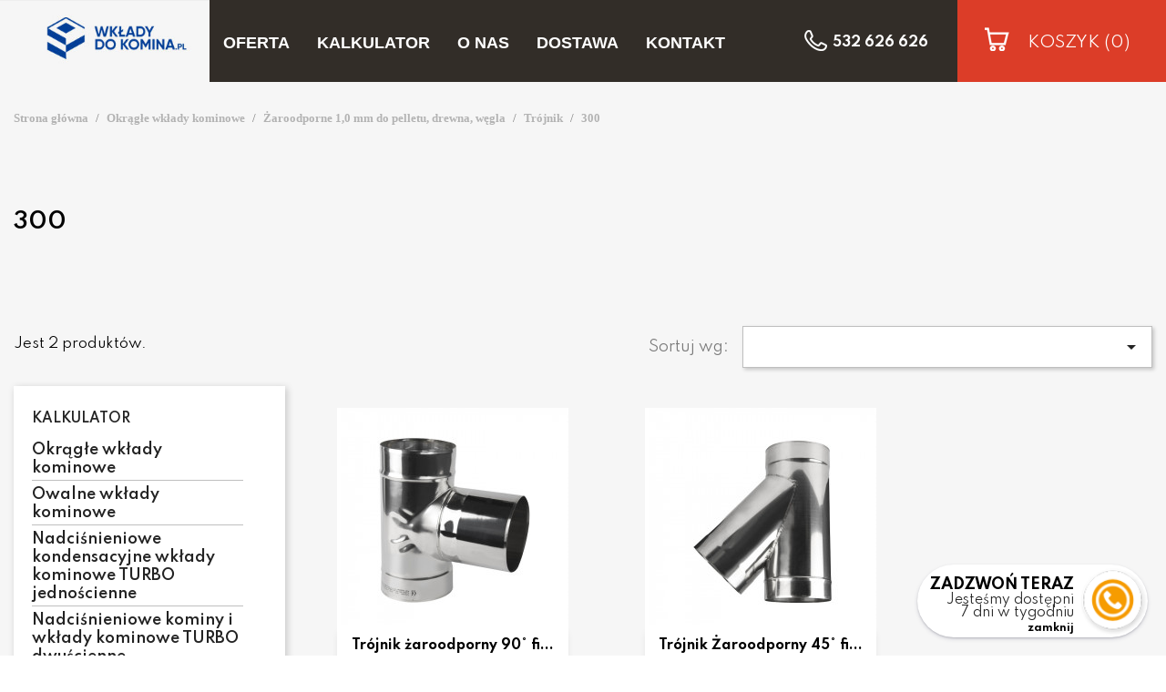

--- FILE ---
content_type: text/html; charset=utf-8
request_url: https://wkladydokomina.pl/wklady/300/495
body_size: 10682
content:
<!doctype html>
<html lang="pl">

  <head>
    
      
  <meta charset="utf-8">


  <meta http-equiv="x-ua-compatible" content="ie=edge">



  <title>300</title>
<script data-keepinline="true">
    var ajaxGetProductUrl = '//wkladydokomina.pl/module/cdc_googletagmanager/async?obj=cart-action';

/* datalayer */
dataLayer = [];
dataLayer.push({"pageCategory":"category","ecommerce":{"currencyCode":"PLN","impressions":[{"name":"Trojnik zaroodporny 90° fi 300 gr. 1mm","id":"0","reference":"24542054","price":"407.53","brand":"Prodmax","category":"300","link":"trojnik-zaroodporny-90-fi-300","price_tax_exc":"331.33","wholesale_price":"0","list":"category","position":1},{"name":"Trojnik Zaroodporny 45° fi 300 gr. 1mm","id":"0","reference":"24563438","price":"563.87","brand":"Prodmax","category":"300","link":"trojnik-zaroodporny-45-fi-300","price_tax_exc":"458.43","wholesale_price":"0","list":"category","position":2}]}});
/* call to GTM Tag */
(function(w,d,s,l,i){w[l]=w[l]||[];w[l].push({'gtm.start':
new Date().getTime(),event:'gtm.js'});var f=d.getElementsByTagName(s)[0],
j=d.createElement(s),dl=l!='dataLayer'?'&l='+l:'';j.async=true;j.src=
'https://www.googletagmanager.com/gtm.js?id='+i+dl;f.parentNode.insertBefore(j,f);
})(window,document,'script','dataLayer','GTM-PXX3F74');

/* async call to avoid cache system for dynamic data */
dataLayer.push({
  'event': 'datalayer_ready'
});
</script>
  <meta name="description" content="">
  <meta name="keywords" content="">
        <link rel="canonical" href="https://wkladydokomina.pl/wklady/300/495">
    
                  <link rel="alternate" href="https://wkladydokomina.pl/wklady/300/495" hreflang="pl">
        



  <meta name="viewport" content="width=device-width, initial-scale=1">



  <link rel="icon" type="image/vnd.microsoft.icon" href="/img/favicon.ico?1625037486">
  <link rel="shortcut icon" type="image/x-icon" href="/img/favicon.ico?1625037486">



    <link rel="stylesheet" href="https://wkladydokomina.pl/themes/classic/assets/css/theme.css" type="text/css" media="all">
  <link rel="stylesheet" href="https://wkladydokomina.pl/modules/ps_facetedsearch/views/dist/front.css" type="text/css" media="all">
  <link rel="stylesheet" href="https://wkladydokomina.pl/modules/megaattributes/views/css/megaattr.css" type="text/css" media="all">
  <link rel="stylesheet" href="https://wkladydokomina.pl/modules/megaattributes/views/js/magnific-popup/magnific-popup.css" type="text/css" media="all">
  <link rel="stylesheet" href="https://wkladydokomina.pl/modules/leobootstrapmenu/views/css/megamenu.css" type="text/css" media="all">
  <link rel="stylesheet" href="https://wkladydokomina.pl/modules/leobootstrapmenu/views/css/leomenusidebar.css" type="text/css" media="all">
  <link rel="stylesheet" href="https://wkladydokomina.pl/modules/megacartnotification/views/css/megacart.css" type="text/css" media="all">
  <link rel="stylesheet" href="https://wkladydokomina.pl/js/jquery/ui/themes/base/minified/jquery-ui.min.css" type="text/css" media="all">
  <link rel="stylesheet" href="https://wkladydokomina.pl/js/jquery/ui/themes/base/minified/jquery.ui.theme.min.css" type="text/css" media="all">
  <link rel="stylesheet" href="https://wkladydokomina.pl/js/jquery/plugins/fancybox/jquery.fancybox.css" type="text/css" media="all">
  <link rel="stylesheet" href="https://wkladydokomina.pl/modules/ps_imageslider/css/homeslider.css" type="text/css" media="all">
  <link rel="stylesheet" href="https://wkladydokomina.pl/themes/classic/assets/css/custom.css" type="text/css" media="all">


  <link rel="stylesheet" href="https://wkladydokomina.pl/themes/classic/assets/fonts/stylesheet.css" type="text/css"/>
  <link rel="stylesheet" href="https://wkladydokomina.pl/themes/classic/assets/css/font-awesome.min.css" type="text/css"/>
  <link rel="preconnect" href="https://fonts.gstatic.com">
  <link href="https://fonts.googleapis.com/css2?family=Spartan:wght@300;400;600;700&display=swap" rel="stylesheet">  
  <script type='text/javascript' src='https://ajax.googleapis.com/ajax/libs/jquery/1.11.0/jquery.min.js?ver=1.11.0'></script>
 
  

  

  <script type="text/javascript">
        var combArray = null;
        var currentCombination = null;
        var prestashop = {"cart":{"products":[],"totals":{"total":{"type":"total","label":"Razem","amount":0,"value":"0,00\u00a0z\u0142"},"total_including_tax":{"type":"total","label":"Suma (brutto)","amount":0,"value":"0,00\u00a0z\u0142"},"total_excluding_tax":{"type":"total","label":"Suma (netto)","amount":0,"value":"0,00\u00a0z\u0142"}},"subtotals":{"products":{"type":"products","label":"Produkty","amount":0,"value":"0,00\u00a0z\u0142"},"discounts":null,"shipping":{"type":"shipping","label":"Wysy\u0142ka","amount":0,"value":"Za darmo!"},"tax":null},"products_count":0,"summary_string":"0 sztuk","vouchers":{"allowed":0,"added":[]},"discounts":[],"minimalPurchase":0,"minimalPurchaseRequired":""},"currency":{"name":"Z\u0142oty polski","iso_code":"PLN","iso_code_num":"985","sign":"z\u0142"},"customer":{"lastname":null,"firstname":null,"email":null,"birthday":null,"newsletter":null,"newsletter_date_add":null,"optin":null,"website":null,"company":null,"siret":null,"ape":null,"is_logged":false,"gender":{"type":null,"name":null},"addresses":[]},"language":{"name":"Polski (Polish)","iso_code":"pl","locale":"pl-PL","language_code":"pl","is_rtl":"0","date_format_lite":"Y-m-d","date_format_full":"Y-m-d H:i:s","id":1},"page":{"title":"","canonical":"https:\/\/wkladydokomina.pl\/wklady\/300\/495","meta":{"title":"300","description":"","keywords":"","robots":"index"},"page_name":"category","body_classes":{"lang-pl":true,"lang-rtl":false,"country-PL":true,"currency-PLN":true,"layout-full-width":true,"page-category":true,"tax-display-enabled":true,"category-id-495":true,"category-300":true,"category-id-parent-412":true,"category-depth-level-5":true},"admin_notifications":[]},"shop":{"name":"Wkladydokomina","logo":"\/img\/kominy-expert-logo-1625037486.jpg","stores_icon":"\/img\/logo_stores.png","favicon":"\/img\/favicon.ico"},"urls":{"base_url":"https:\/\/wkladydokomina.pl\/","current_url":"https:\/\/wkladydokomina.pl\/wklady\/300\/495","shop_domain_url":"https:\/\/wkladydokomina.pl","img_ps_url":"https:\/\/wkladydokomina.pl\/img\/","img_cat_url":"https:\/\/wkladydokomina.pl\/img\/c\/","img_lang_url":"https:\/\/wkladydokomina.pl\/img\/l\/","img_prod_url":"https:\/\/wkladydokomina.pl\/img\/p\/","img_manu_url":"https:\/\/wkladydokomina.pl\/img\/m\/","img_sup_url":"https:\/\/wkladydokomina.pl\/img\/su\/","img_ship_url":"https:\/\/wkladydokomina.pl\/img\/s\/","img_store_url":"https:\/\/wkladydokomina.pl\/img\/st\/","img_col_url":"https:\/\/wkladydokomina.pl\/img\/co\/","img_url":"https:\/\/wkladydokomina.pl\/themes\/classic\/assets\/img\/","css_url":"https:\/\/wkladydokomina.pl\/themes\/classic\/assets\/css\/","js_url":"https:\/\/wkladydokomina.pl\/themes\/classic\/assets\/js\/","pic_url":"https:\/\/wkladydokomina.pl\/upload\/","pages":{"address":"https:\/\/wkladydokomina.pl\/adres","addresses":"https:\/\/wkladydokomina.pl\/adresy","authentication":"https:\/\/wkladydokomina.pl\/logowanie","cart":"https:\/\/wkladydokomina.pl\/koszyk","category":"https:\/\/wkladydokomina.pl\/index.php?controller=category","cms":"https:\/\/wkladydokomina.pl\/index.php?controller=cms","contact":"https:\/\/wkladydokomina.pl\/kontakt","discount":"https:\/\/wkladydokomina.pl\/rabaty","guest_tracking":"https:\/\/wkladydokomina.pl\/sledzenie-zamowien-gosci","history":"https:\/\/wkladydokomina.pl\/historia-zamowien","identity":"https:\/\/wkladydokomina.pl\/dane-osobiste","index":"https:\/\/wkladydokomina.pl\/","my_account":"https:\/\/wkladydokomina.pl\/moje-konto","order_confirmation":"https:\/\/wkladydokomina.pl\/potwierdzenie-zamowienia","order_detail":"https:\/\/wkladydokomina.pl\/index.php?controller=order-detail","order_follow":"https:\/\/wkladydokomina.pl\/sledzenie-zamowienia","order":"https:\/\/wkladydokomina.pl\/zam\u00f3wienie","order_return":"https:\/\/wkladydokomina.pl\/index.php?controller=order-return","order_slip":"https:\/\/wkladydokomina.pl\/potwierdzenie-zwrotu","pagenotfound":"https:\/\/wkladydokomina.pl\/nie-znaleziono-strony","password":"https:\/\/wkladydokomina.pl\/odzyskiwanie-hasla","pdf_invoice":"https:\/\/wkladydokomina.pl\/index.php?controller=pdf-invoice","pdf_order_return":"https:\/\/wkladydokomina.pl\/index.php?controller=pdf-order-return","pdf_order_slip":"https:\/\/wkladydokomina.pl\/index.php?controller=pdf-order-slip","prices_drop":"https:\/\/wkladydokomina.pl\/promocje","product":"https:\/\/wkladydokomina.pl\/index.php?controller=product","search":"https:\/\/wkladydokomina.pl\/szukaj","sitemap":"https:\/\/wkladydokomina.pl\/Mapa strony","stores":"https:\/\/wkladydokomina.pl\/nasze-sklepy","supplier":"https:\/\/wkladydokomina.pl\/dostawcy","register":"https:\/\/wkladydokomina.pl\/logowanie?create_account=1","order_login":"https:\/\/wkladydokomina.pl\/zam\u00f3wienie?login=1"},"alternative_langs":{"pl":"https:\/\/wkladydokomina.pl\/wklady\/300\/495"},"theme_assets":"\/themes\/classic\/assets\/","actions":{"logout":"https:\/\/wkladydokomina.pl\/?mylogout="},"no_picture_image":{"bySize":{"small_default":{"url":"https:\/\/wkladydokomina.pl\/img\/p\/pl-default-small_default.jpg","width":98,"height":98},"cart_default":{"url":"https:\/\/wkladydokomina.pl\/img\/p\/pl-default-cart_default.jpg","width":125,"height":125},"konfigurator_default":{"url":"https:\/\/wkladydokomina.pl\/img\/p\/pl-default-konfigurator_default.jpg","width":225,"height":160},"home_default":{"url":"https:\/\/wkladydokomina.pl\/img\/p\/pl-default-home_default.jpg","width":250,"height":250},"medium_default":{"url":"https:\/\/wkladydokomina.pl\/img\/p\/pl-default-medium_default.jpg","width":452,"height":452},"large_default":{"url":"https:\/\/wkladydokomina.pl\/img\/p\/pl-default-large_default.jpg","width":800,"height":800}},"small":{"url":"https:\/\/wkladydokomina.pl\/img\/p\/pl-default-small_default.jpg","width":98,"height":98},"medium":{"url":"https:\/\/wkladydokomina.pl\/img\/p\/pl-default-home_default.jpg","width":250,"height":250},"large":{"url":"https:\/\/wkladydokomina.pl\/img\/p\/pl-default-large_default.jpg","width":800,"height":800},"legend":""}},"configuration":{"display_taxes_label":true,"display_prices_tax_incl":true,"is_catalog":false,"show_prices":true,"opt_in":{"partner":true},"quantity_discount":{"type":"discount","label":"Rabat"},"voucher_enabled":0,"return_enabled":0},"field_required":[],"breadcrumb":{"links":[{"title":"Strona g\u0142\u00f3wna","url":"https:\/\/wkladydokomina.pl\/"},{"title":"Okr\u0105g\u0142e wk\u0142ady kominowe","url":"https:\/\/wkladydokomina.pl\/wklady\/okragle-wklady-kominowe\/392"},{"title":"\u017baroodporne 1,0 mm do pelletu, drewna, w\u0119gla","url":"https:\/\/wkladydokomina.pl\/wklady\/zaroodporne-10-mm-do-pelletu-drewna-wegla\/410"},{"title":"Tr\u00f3jnik","url":"https:\/\/wkladydokomina.pl\/wklady\/trojnik\/412"},{"title":"300","url":"https:\/\/wkladydokomina.pl\/wklady\/300\/495"}],"count":5},"link":{"protocol_link":"https:\/\/","protocol_content":"https:\/\/"},"time":1768816594,"static_token":"1fbc128b203c6f9cb1d7c82e1eb10c29","token":"8ef9380130d509031563398451a6fa20"};
        var vm_ajax_path = "https:\/\/wkladydokomina.pl\/module\/megaattributes\/ajax?ajax=1";
      </script>




  <!-- emarketing start -->


<!-- emarketing end --><script type="text/javascript">
	
	var FancyboxI18nClose = "Zamknij";
	var FancyboxI18nNext = "Next";
	var FancyboxI18nPrev = "Previous";
	var current_link = "http://wkladydokomina.pl/";		
	var currentURL = window.location;
	currentURL = String(currentURL);
	currentURL = currentURL.replace("https://","").replace("http://","").replace("www.","").replace( /#\w*/, "" );
	current_link = current_link.replace("https://","").replace("http://","").replace("www.","");
	var text_warning_select_txt = "Please select One to remove?";
	var text_confirm_remove_txt = "Are you sure to remove footer row?";
	var close_bt_txt = "Zamknij";
	var list_menu = [];
	var list_menu_tmp = {};
	var list_tab = [];
	var isHomeMenu = 0;
	
</script>



    
	
	<!-- Google Tag Manager -->
	<script>(function(w,d,s,l,i){w[l]=w[l]||[];w[l].push({'gtm.start':
	new Date().getTime(),event:'gtm.js'});var f=d.getElementsByTagName(s)[0],
	j=d.createElement(s),dl=l!='dataLayer'?'&l='+l:'';j.async=true;j.src=
	'https://www.googletagmanager.com/gtm.js?id='+i+dl;f.parentNode.insertBefore(j,f);
	})(window,document,'script','dataLayer','GTM-PXX3F74');</script>
	<!-- End Google Tag Manager -->
	
	<meta name="google-site-verification" content="PLA8uWfHkf9odYQTkJcdHxRMAE6UFnkqeIY_zgHKCcM" />
  </head>

  <body id="category" class="lang-pl country-pl currency-pln layout-full-width page-category tax-display-enabled category-id-495 category-300 category-id-parent-412 category-depth-level-5">
  	
	<!-- Google Tag Manager (noscript) -->
	<noscript><iframe src="https://www.googletagmanager.com/ns.html?id=GTM-PXX3F74"
	height="0" width="0" style="display:none;visibility:hidden"></iframe></noscript>
	<!-- End Google Tag Manager (noscript) -->
	
<!-- End Google Tag Manager (noscript) -->
    
      <!-- Google Tag Manager (noscript) -->
<noscript><iframe src="https://www.googletagmanager.com/ns.html?id=GTM-PXX3F74"
height="0" width="0" style="display:none;visibility:hidden"></iframe></noscript>
<!-- End Google Tag Manager (noscript) -->

    

    <main>

      
              

      <header id="header" >
      	<div class="container-fluid">
      		<div class="row">
			        
			          
  <nav class="header-nav">
    <div class="container-fluid">

      <div class="row">
        <div>
	        <div class="col-md-2 hidden-sm-down" id="_desktop_logo">
	            	                <a href="https://wkladydokomina.pl/">
	                  <img class="logo img-responsive" src="/img/kominy-expert-logo-1625037486.jpg" alt="Wkladydokomina">
	                </a>
	            	        </div>
			

		  <div class="col-md-10 col-xs-12 flex-container text-right grayback">
		    	<nav data-megamenu-id="1" class="leo-megamenu cavas_menu navbar navbar-default enable-canvas " role="navigation">
			<!-- Brand and toggle get grouped for better mobile display -->
			<div class="navbar-header">
				<button type="button" class="navbar-toggler hidden-lg-up" data-toggle="collapse" data-target=".megamenu-off-canvas-1">
					&#9776;
				</button>
			</div>
			<!-- Collect the nav links, forms, and other content for toggling -->
						<div class="leo-top-menu collapse navbar-toggleable-md megamenu-off-canvas megamenu-off-canvas-1"><ul class="nav navbar-nav megamenu horizontal"><li class="nav-item parent dropdown    " ><a class="nav-link dropdown-toggle has-category" data-toggle="dropdown" href="https://wkladydokomina.pl/" target="_self"><span class="menu-title">Oferta</span></a><b class="caret"></b><div class="dropdown-menu level1" ><div class="dropdown-menu-inner"><div class="row"><div class="col-sm-12 mega-col" data-colwidth="12" data-type="menu" ><div class="inner"><ul><li class="nav-item   " ><a class="nav-link" href="https://wkladydokomina.pl/wklady/okragle-wklady-kominowe/392" target="_self"><span class="menu-title">Okrągłe wkłady kominowe</span></a></li><li class="nav-item   " ><a class="nav-link" href="https://wkladydokomina.pl/wklady/owalne-wklady-kominowe/406" target="_self"><span class="menu-title">Owalne wkłady kominowe</span></a></li><li class="nav-item   " ><a class="nav-link" href="https://wkladydokomina.pl/wklady/nadcisnieniowe-kondensacyjne-wklady-kominowe-turbo-jednoscienne/863" target="_self"><span class="menu-title">Wkłady kominowe nadciśnieniowe do kotłów gazowych jednościenne</span></a></li><li class="nav-item   " ><a class="nav-link" href="https://wkladydokomina.pl/wklady/nadcisnieniowe-kominy-i-wklady-kominowe-turbo-dwuscienne-koncentryczne/867" target="_self"><span class="menu-title">Wkłady kominowe nadciśnieniowe do kotłów gazowych powietrzno-spalinowe</span></a></li></ul></div></div></div></div></div></li><li class="nav-item   " ><a href="https://wkladydokomina.pl/wklady/kalkulator-/2" target="_self" class="nav-link has-category"><span class="menu-title">Kalkulator</span></a></li><li class="nav-item   " ><a href="https://wkladydokomina.pl/strona/6-o-nas" target="_self" class="nav-link has-category"><span class="menu-title">O nas</span></a></li><li class="nav-item   " ><a href="https://wkladydokomina.pl/strona/10-dostawa" target="_self" class="nav-link has-category"><span class="menu-title">Dostawa</span></a></li><li class="nav-item   " ><a href="https://wkladydokomina.pl/strona/12-kontakt" target="_self" class="nav-link has-category"><span class="menu-title">Kontakt</span></a></li></ul></div>
	</nav>
	<script type="text/javascript">
	// <![CDATA[				
			// var type="horizontal";
			// checkActiveLink();
			// checkTarget();
			list_menu_tmp.id = '1';
			list_menu_tmp.type = 'horizontal';
	// ]]>
	
									
				// offCanvas();
				// var show_cavas = 1;
				// console.log('testaaa');
				// console.log(show_cavas);
				list_menu_tmp.show_cavas =1;
			
		
				
		list_menu_tmp.list_tab = list_tab;
		list_menu.push(list_menu_tmp);
		list_menu_tmp = {};	
		list_tab = {};
		
	</script>
<div class="phonenumber">
	<a href="tel:532626626">532 626 626</a>
</div>
<div class="blockcart cart-preview dropdown js-dropdown" data-refresh-url="//wkladydokomina.pl/module/ps_shoppingcart/ajax">
  <div class="header">
    <a rel="nofollow" href="//wkladydokomina.pl/koszyk?action=show">
        <span class="hidden-sm-down">Koszyk</span>
        <span class="cart-products-count">(0)</span>
    </a>
  </div>
  <div class="body dropdown-menu">
    <ul>
          </ul>
	<div class="price_content">
		
		<div class="cart-subtotals">
		  						<div class="products price_inline">
			  <span class="label">Produkty</span>
			  <span class="value">0,00 zł</span>
			</div>
					  						<div class=" price_inline">
			  <span class="label"></span>
			  <span class="value"></span>
			</div>
					  					  						<div class=" price_inline">
			  <span class="label"></span>
			  <span class="value"></span>
			</div>
					  		</div>
		
		<div class="cart-total price_inline">
		  <span class="label">Razem</span>
		  <span class="value">0,00 zł</span>
		</div>
    </div>
	<div class="checkout">
		<a href="//wkladydokomina.pl/koszyk?action=show" class="btn btn-primary">ZAMÓWIENIE</a>
	</div>
  </div>
</div>

 
		  </div>

        </div>
        <div class="hidden-md-up text-sm-center mobile">
          <div class="float-xs-left" id="menu-icon">
            <i class="material-icons d-inline">&#xE5D2;</i>
          </div>
          <div class="float-xs-right" id="_mobile_cart"></div>
          <div class="float-xs-right" id="_mobile_user_info"></div>
          <div class="top-logo" id="_mobile_logo"></div>
          <div class="clearfix"></div>
        </div>
      </div>
    </div>
  </nav>

 



			        
        	</div>
        	<div class="row">
				    
        	</div>
        </div>
      </header>
      <section id="wrapper">
      
        
<aside id="notifications">
  <div class="container">
    
    
    
      </div>
</aside>
      
      	
	       

        
	      	
	      	
	     

			 
		    
	      	<div class="container-fluid">
	      		<div class="row">
	      			<div class="col-md-12 no-padding">
				        <div class="container">
						      
					            <nav data-depth="5" class="breadcrumb">
  <ol itemscope itemtype="http://schema.org/BreadcrumbList">
    
              
          <li itemprop="itemListElement" itemscope itemtype="http://schema.org/ListItem">
            <a itemprop="item" href="https://wkladydokomina.pl/">
              <span itemprop="name">Strona główna</span>
            </a>
            <meta itemprop="position" content="1">
          </li>
        
              
          <li itemprop="itemListElement" itemscope itemtype="http://schema.org/ListItem">
            <a itemprop="item" href="https://wkladydokomina.pl/wklady/okragle-wklady-kominowe/392">
              <span itemprop="name">Okrągłe wkłady kominowe</span>
            </a>
            <meta itemprop="position" content="2">
          </li>
        
              
          <li itemprop="itemListElement" itemscope itemtype="http://schema.org/ListItem">
            <a itemprop="item" href="https://wkladydokomina.pl/wklady/zaroodporne-10-mm-do-pelletu-drewna-wegla/410">
              <span itemprop="name">Żaroodporne 1,0 mm do pelletu, drewna, węgla</span>
            </a>
            <meta itemprop="position" content="3">
          </li>
        
              
          <li itemprop="itemListElement" itemscope itemtype="http://schema.org/ListItem">
            <a itemprop="item" href="https://wkladydokomina.pl/wklady/trojnik/412">
              <span itemprop="name">Trójnik</span>
            </a>
            <meta itemprop="position" content="4">
          </li>
        
              
          <li itemprop="itemListElement" itemscope itemtype="http://schema.org/ListItem">
            <a itemprop="item" href="https://wkladydokomina.pl/wklady/300/495">
              <span itemprop="name">300</span>
            </a>
            <meta itemprop="position" content="5">
          </li>
        
          
  </ol>
</nav>
					          



				
				          
  <div id="content-wrapper">
    
    

  <section id="main">

    

<div class="col-md-12 no-padding category-cover">  
	<div class="container no-padding">
		<div class="row">   
			<div class="col-md-12">  



			    <div class="block-category card card-block">
		 
			    
		 
		 	
			 				 		<br /><br />
	
		<span><h2>300</h2></span>
			    </div>
	    	</div>
    	</div>
    </div>
</div>    


<div class="col-md-12 no-padding">
		    			<div class="container">
				<div class="row wkladykominoweopis">
					<div class="col-md-12">
											</div>
			    </div>
			</div>	
				<div class="container no-padding">
			<div class="col-md-12 no-padding">
				
 
		        		<!-- Subcategories -->
		<div id="subcategories">
			<ul class="clearfix">
						</ul>
		</div>
		        		
	
		
		    <section id="products">
	      	        <div>
	          
	            <div id="js-product-list-top" class="row products-selection">
  <div class="col-md-6 hidden-sm-down total-products">
     
          <p>Jest 2 produktów.</p>
          </div>
  <div class="col-md-6">
    <div class="row sort-by-row">
	   
      
        <span class="col-sm-3 col-md-3 hidden-sm-down sort-by">Sortuj wg:</span>
<div class="col-sm-12 col-xs-12 col-md-9 products-sort-order dropdown">
  <button
    class="btn-unstyle select-title"
    rel="nofollow"
    data-toggle="dropdown"
    aria-haspopup="true"
    aria-expanded="false">
        <i class="material-icons float-xs-right">&#xE5C5;</i>
  </button>
  <div class="dropdown-menu">
          <a
        rel="nofollow"
        href="https://wkladydokomina.pl/wklady/300/495?order=product.position.asc"
        class="select-list js-search-link"
      >
        Dostępne
      </a>
          <a
        rel="nofollow"
        href="https://wkladydokomina.pl/wklady/300/495?order=product.name.asc"
        class="select-list js-search-link"
      >
        Nazwa, A do Z
      </a>
          <a
        rel="nofollow"
        href="https://wkladydokomina.pl/wklady/300/495?order=product.name.desc"
        class="select-list js-search-link"
      >
        Nazwa, Z do A
      </a>
          <a
        rel="nofollow"
        href="https://wkladydokomina.pl/wklady/300/495?order=product.price.asc"
        class="select-list js-search-link"
      >
        Cena, rosnąco
      </a>
          <a
        rel="nofollow"
        href="https://wkladydokomina.pl/wklady/300/495?order=product.price.desc"
        class="select-list js-search-link"
      >
        Cena, malejąco
      </a>
      </div>
</div>
      
	            </div>
  </div>
   
  <div class="col-sm-12 hidden-md-up text-sm-center showing">
    Pokazano 1-2 z 2 pozycji
  </div>
  </div>
	          
	        </div>
	
	        
	          <div id="" class="hidden-sm-down">
	            <section id="js-active-search-filters" class="hide">
  
    <p class="h6 hidden-xs-up">Aktywne filtry</p>
  

  </section>

	          </div>
	        
	
	        <div>
	          
	             
	            
				          
				            <div id="left-column" class="col-xs-12 col-sm-4 col-md-3">
				              				                <div id="search_filters_wrapper" class="hidden-sm-down">
  <div id="search_filter_controls" class="hidden-md-up">
      <span id="_mobile_search_filters_clear_all"></span>
      <button class="btn btn-secondary ok">
        <i class="material-icons rtl-no-flip">&#xE876;</i>
        Tak
      </button>
  </div>
  
</div>


<div class="block-categories hidden-sm-down">
  <ul class="category-top-menu">
    <li><a class="text-uppercase h6" href="https://wkladydokomina.pl/wklady/kalkulator-/2">Kalkulator</a></li>
    <li>
  <ul class="category-sub-menu"><li data-depth="0"><a href="https://wkladydokomina.pl/wklady/okragle-wklady-kominowe/392">Okrągłe wkłady kominowe</a></li><li data-depth="0"><a href="https://wkladydokomina.pl/wklady/owalne-wklady-kominowe/406">Owalne wkłady kominowe</a></li><li data-depth="0"><a href="https://wkladydokomina.pl/wklady/nadcisnieniowe-kondensacyjne-wklady-kominowe-turbo-jednoscienne/863">Nadciśnieniowe kondensacyjne wkłady kominowe TURBO jednościenne</a></li><li data-depth="0"><a href="https://wkladydokomina.pl/wklady/nadcisnieniowe-kominy-i-wklady-kominowe-turbo-dwuscienne-koncentryczne/867">Nadciśnieniowe kominy i wkłady kominowe TURBO dwuścienne koncentryczne</a></li><li data-depth="0"><a href="https://wkladydokomina.pl/wklady/nasady-kominowe-i-przedluzenia-komina/866">Nasady kominowe i przedłużenia komina</a></li><li data-depth="0"><a href="https://wkladydokomina.pl/wklady/czarne-przylacza-kominowe-kominkowe/868">Czarne przyłącza kominowe kominkowe</a></li><li data-depth="0"><a href="https://wkladydokomina.pl/wklady/zestawy-kominowe-promocyjne/1212">Zestawy kominowe promocyjne</a></li></ul></li>
  </ul>
</div>

				              				            </div>
				          
	            
	             

 
<div id="js-product-list">
  <div class="products row">
          
        
  <article class="product-miniature js-product-miniature" data-id-product="288" data-id-product-attribute="0" itemscope itemtype="http://schema.org/Product">
    <div class="thumbnail-container">
      
                  <a href="https://wkladydokomina.pl/300/288-trojnik-zaroodporny-90-fi-300.html" class="thumbnail product-thumbnail">
            <img
              src="https://wkladydokomina.pl/2411-home_default/trojnik-zaroodporny-90-fi-300.jpg"
              alt="Trójnik żaroodporny 90° fi..."
              data-full-size-image-url="https://wkladydokomina.pl/2411-large_default/trojnik-zaroodporny-90-fi-300.jpg"
            />
          </a>
              

      <div class="product-description">
        
                      <h2 class="h3 product-title" itemprop="name"><a href="https://wkladydokomina.pl/300/288-trojnik-zaroodporny-90-fi-300.html">Trójnik żaroodporny 90° fi...</a></h2>
                  

        
                      <div class="product-price-and-shipping">
              
              

              <span class="sr-only">Cena</span>
              <span itemprop="price" class="price">407,53 zł</span>

              

              
            </div>
                    
<form action="https://wkladydokomina.pl/koszyk" method="post" class="add-to-cart-or-refresh">
  <input type="hidden" name="token" value="1fbc128b203c6f9cb1d7c82e1eb10c29">
  <input type="hidden" name="id_product" value="288" class="product_page_product_id">
  <input type="hidden" name="qty" value="1">
  <button class="btn btn-primary add-to-cart" data-button-action="add-to-cart" type="submit">
    <i class="material-icons shopping-cart"></i>
    Dodaj do koszyka
  </button>
</form>
          
          
        

        
          
        
      </div>

      <!-- @todo: use include file='catalog/_partials/product-flags.tpl'} -->
      
        <ul class="product-flags">
                  </ul>
      

      <div class="highlighted-informations no-variants hidden-sm-down">
        
          <a class="quick-view" href="#" data-link-action="quickview">
            <i class="material-icons search">&#xE8B6;</i> Szybki podgląd
          </a>
        

        
                  
      </div>
    </div>
  </article>

      
          
        
  <article class="product-miniature js-product-miniature" data-id-product="300" data-id-product-attribute="0" itemscope itemtype="http://schema.org/Product">
    <div class="thumbnail-container">
      
                  <a href="https://wkladydokomina.pl/300/300-trojnik-zaroodporny-45-fi-300.html" class="thumbnail product-thumbnail">
            <img
              src="https://wkladydokomina.pl/2399-home_default/trojnik-zaroodporny-45-fi-300.jpg"
              alt="Trójnik Żaroodporny 45° fi..."
              data-full-size-image-url="https://wkladydokomina.pl/2399-large_default/trojnik-zaroodporny-45-fi-300.jpg"
            />
          </a>
              

      <div class="product-description">
        
                      <h2 class="h3 product-title" itemprop="name"><a href="https://wkladydokomina.pl/300/300-trojnik-zaroodporny-45-fi-300.html">Trójnik Żaroodporny 45° fi...</a></h2>
                  

        
                      <div class="product-price-and-shipping">
              
              

              <span class="sr-only">Cena</span>
              <span itemprop="price" class="price">563,87 zł</span>

              

              
            </div>
                    
<form action="https://wkladydokomina.pl/koszyk" method="post" class="add-to-cart-or-refresh">
  <input type="hidden" name="token" value="1fbc128b203c6f9cb1d7c82e1eb10c29">
  <input type="hidden" name="id_product" value="300" class="product_page_product_id">
  <input type="hidden" name="qty" value="1">
  <button class="btn btn-primary add-to-cart" data-button-action="add-to-cart" type="submit">
    <i class="material-icons shopping-cart"></i>
    Dodaj do koszyka
  </button>
</form>
          
          
        

        
          
        
      </div>

      <!-- @todo: use include file='catalog/_partials/product-flags.tpl'} -->
      
        <ul class="product-flags">
                  </ul>
      

      <div class="highlighted-informations no-variants hidden-sm-down">
        
          <a class="quick-view" href="#" data-link-action="quickview">
            <i class="material-icons search">&#xE8B6;</i> Szybki podgląd
          </a>
        

        
                  
      </div>
    </div>
  </article>

      
      </div>

  
    <nav class="pagination">
  <div class="col-md-4">
    
      Pokazano 1-2 z 2 pozycji
    
  </div>

  <div class="col-md-6 offset-md-2 pr-0">
    
         
  </div>

</nav>
  

  <div class="hidden-md-up text-xs-right up">
    <a href="#header" class="btn btn-secondary">
      Powrót do góry
      <i class="material-icons">&#xE316;</i>
    </a>
  </div>
</div>
	            	          
	        </div>
	
	        <div id="js-product-list-bottom">
	          
	            <div id="js-product-list-bottom"></div>
	          
	        </div>
	
	      	    </section>
	  </section>
		

    
  </div>

				
				
				
				
				          
				          
				        </div>
		    			<div class="container">
				<div class="row wkladykominoweopis">
					<div class="col-md-12">
						
					</div>
			    </div>
			</div>	
				      			</div>	      			
	      		</div>
	      	</div>
	      	
	      		      		      	<div class="container-fluid">
	      		<div class="row dodatkoweinfo">
				      			<div class="col-md-4 no-padding dodatkowe1">
									<a href="https://wkladydokomina.pl/1201-elementy-wkladow-kominowych">
										<img src="https://wkladydokomina.pl/themes/classic/wkladydokomina/but1.jpg">
									</a>	
				      			</div>	 
				      			<div class="col-md-8 no-padding dodatkowe2">
									<a href="https://wkladydokomina.pl/strona/10-dostawa">
										<img src="https://wkladydokomina.pl/themes/classic/wkladydokomina/but2.jpg">
									</a>	
				      			</div> 			
     			
	      		</div>
	      	</div>	
	      	<div class="container-fluid">
	      		<div class="row opinie">
	      			<div class="col-md-12 no-padding">
				        <div class="container">
				      		<div class="row">
				      			<div class="col-md-12 no-padding">
									<div class="col-xs-12 col-lg-12 col-md-12 col-sm-12">
	<div class="testimonials_container">
		<div class="title_txt">Opinie klientów</div>
		<div class="block-content pos_content">
			<div class="testimonialsSlide">
			  														<div class="item-testimonials">
						
						<div class="item">
							<div class="content_author">
								<div class="content_test">
									<p class="des_namepost"><span>Paweł, Katowice </span></p>	
								</div>							
							</div>
							<div class="des_testimonial">Polecam wszystkim ten sklep. Szybko, sprawnie i profesjonalnie. </div>						

						</div> 
										</div>
												  														<div class="item-testimonials">
						
						<div class="item">
							<div class="content_author">
								<div class="content_test">
									<p class="des_namepost"><span>Marcin, Poznań</span></p>	
								</div>							
							</div>
							<div class="des_testimonial">Rzetelne, profesjonalne podejście do klienta. Szybka realizacja elementów na zamówienie indywidulane. Polecam ten sklep. </div>						

						</div> 
										</div>
												  														<div class="item-testimonials">
						
						<div class="item">
							<div class="content_author">
								<div class="content_test">
									<p class="des_namepost"><span>Rafał, Toruń </span></p>	
								</div>							
							</div>
							<div class="des_testimonial">Fachowa obsługa, szybka wysyłka. Produkty wysokiej jakości. Serdecznie polecam i zachęcam do korzystania z usług tego sklepu. </div>						

						</div> 
										</div>
												  														<div class="item-testimonials">
						
						<div class="item">
							<div class="content_author">
								<div class="content_test">
									<p class="des_namepost"><span>Tomasz, Lublin </span></p>	
								</div>							
							</div>
							<div class="des_testimonial">Sklep godny polecenia. Rewelacyjna obsługa klienta - wykryli błąd w zamówieniu, dzięki temu otrzymałem produkty idealne do mojego systemu ogrzewania bez konieczności przeróbek, czy wymiany towaru</div>						

						</div> 
										</div>
												  														<div class="item-testimonials">
						
						<div class="item">
							<div class="content_author">
								<div class="content_test">
									<p class="des_namepost"><span>Grzegorz, Gdańsk</span></p>	
								</div>							
							</div>
							<div class="des_testimonial">Miła i profesjonalna obsługa. Towar zgodny z opisem. Polecam </div>						

						</div> 
										</div>
												  														<div class="item-testimonials">
						
						<div class="item">
							<div class="content_author">
								<div class="content_test">
									<p class="des_namepost"><span>Magda, Opole </span></p>	
								</div>							
							</div>
							<div class="des_testimonial">Szeroki wybór produktów. Bardzo pomocne doradztwo techniczne. Ekspresowa wysyłka. </div>						

						</div> 
										</div>
												  														<div class="item-testimonials">
						
						<div class="item">
							<div class="content_author">
								<div class="content_test">
									<p class="des_namepost"><span>Darek, Kraków</span></p>	
								</div>							
							</div>
							<div class="des_testimonial">Świetna obsługa. Towar najwyższej jakości - potwierdzony certyfikatami. Produkty solidnie zapakowane. Polecam </div>						

						</div> 
										</div>
												  														<div class="item-testimonials">
						
						<div class="item">
							<div class="content_author">
								<div class="content_test">
									<p class="des_namepost"><span>Alicja, Olsztyn </span></p>	
								</div>							
							</div>
							<div class="des_testimonial">Uczciwa, solidna i godna polecenia firma. Obsługa bardzo pomocna w kwestii doboru odpowiednich elementów </div>						

						</div> 
										</div>
												  														<div class="item-testimonials">
						
						<div class="item">
							<div class="content_author">
								<div class="content_test">
									<p class="des_namepost"><span>Bartek, Rzeszów </span></p>	
								</div>							
							</div>
							<div class="des_testimonial">Szybka realizacja zamówienia. Dobry kontakt z obsługą sklepu. Polecam sprzedawcę </div>						

						</div> 
										</div>
												  														<div class="item-testimonials">
						
						<div class="item">
							<div class="content_author">
								<div class="content_test">
									<p class="des_namepost"><span>Jarek, Wrocław  </span></p>	
								</div>							
							</div>
							<div class="des_testimonial">. Fantastyczny sklep. Doradcy bardzo życzliwi, z ogromną wiedzą techniczną. Certyfikowane produkty najwyższej jakości. </div>						

						</div> 
										</div>
												  														<div class="item-testimonials">
						
						<div class="item">
							<div class="content_author">
								<div class="content_test">
									<p class="des_namepost"><span>Jerzy, Szczecin </span></p>	
								</div>							
							</div>
							<div class="des_testimonial">Profesjonalna obsługa. Szybka dostawa produktów o wysokiej jakości. </div>						

						</div> 
										</div>
												  														<div class="item-testimonials">
						
						<div class="item">
							<div class="content_author">
								<div class="content_test">
									<p class="des_namepost"><span>Maciej, Warszawa </span></p>	
								</div>							
							</div>
							<div class="des_testimonial">Obsługa na bardzo wysokim poziomie. Elementy solidnie wykonane, zgodne ze zdjęciami i opisem na sklepie. Polecam firmę.</div>						

						</div> 
										</div>
												  														<div class="item-testimonials">
						
						<div class="item">
							<div class="content_author">
								<div class="content_test">
									<p class="des_namepost"><span>Ela, Zielona Góra </span></p>	
								</div>							
							</div>
							<div class="des_testimonial">Wspaniała obsługa. Produkty zgodne z opisem. Bardzo polecam ten sklep. </div>						

						</div> 
										</div>
												  			</div>
		</div>
	</div>
</div>

				      			</div>	      			
				      		</div>
				      	</div>
	      			</div>	      			
	      		</div>
	      	</div>	      	
	      	
	      	
      
      
      </section>      
      <footer id="footer">
        
          <div class="footer-container">
  <div class="container">
  	<div class="row nasidostawcy">
  		<div class="col-md-12 text-center">	
  			<h3>JESTEŚMY OFICJALNYMI DYSTRYBUTORAMI</h4>
			<img src="https://wkladydokomina.pl/themes/classic/wkladydokomina/nasi-dostawcy.jpg">
  		</div>
	</div>
  </div>
</div>
</div>
</div>
<div class="container">
    <div class="row">
      
        <div class="col-md-6 links">
  <div class="row">
      <div class="col-md-6 wrapper">
      <p class="h3 hidden-sm-down">Produkty</p>
            <div class="title clearfix hidden-md-up" data-target="#footer_sub_menu_34749" data-toggle="collapse">
        <span class="h3">Produkty</span>
        <span class="float-xs-right">
          <span class="navbar-toggler collapse-icons">
            <i class="material-icons add">&#xE313;</i>
            <i class="material-icons remove">&#xE316;</i>
          </span>
        </span>
      </div>
      <ul id="footer_sub_menu_34749" class="collapse">
                  <li>
            <a
                id="link-product-page-prices-drop-1"
                class="cms-page-link"
                href="https://wkladydokomina.pl/promocje"
                title="Our special products"
                            >
              Promocje
            </a>
          </li>
                  <li>
            <a
                id="link-product-page-new-products-1"
                class="cms-page-link"
                href="https://wkladydokomina.pl/nowe-produkty"
                title="Nasze nowe produkty"
                            >
              Nowe produkty
            </a>
          </li>
                  <li>
            <a
                id="link-product-page-best-sales-1"
                class="cms-page-link"
                href="https://wkladydokomina.pl/najczesciej-kupowane"
                title="Nasze najlepiej sprzedające się produkty"
                            >
              Najczęściej kupowane
            </a>
          </li>
              </ul>
    </div>
      <div class="col-md-6 wrapper">
      <p class="h3 hidden-sm-down">Nasza firma</p>
            <div class="title clearfix hidden-md-up" data-target="#footer_sub_menu_69929" data-toggle="collapse">
        <span class="h3">Nasza firma</span>
        <span class="float-xs-right">
          <span class="navbar-toggler collapse-icons">
            <i class="material-icons add">&#xE313;</i>
            <i class="material-icons remove">&#xE316;</i>
          </span>
        </span>
      </div>
      <ul id="footer_sub_menu_69929" class="collapse">
                  <li>
            <a
                id="link-custom-page-regulamin-2"
                class="custom-page-link"
                href="https://wkladydokomina.pl/strona/9-regulamin"
                title=""
                            >
              Regulamin
            </a>
          </li>
                  <li>
            <a
                id="link-custom-page-kontakt-2"
                class="custom-page-link"
                href="https://wkladydokomina.pl/strona/12-kontakt"
                title=""
                            >
              Kontakt
            </a>
          </li>
              </ul>
    </div>
    </div>
</div>
<div id="block_myaccount_infos" class="col-md-3 links wrapper">
  <p class="h3 myaccount-title hidden-sm-down">
   
      Twoje konto

  </p>
  <div class="title clearfix hidden-md-up" data-target="#footer_account_list" data-toggle="collapse">
    <span class="h3">Twoje konto</span>
    <span class="float-xs-right">
      <span class="navbar-toggler collapse-icons">
        <i class="material-icons add">&#xE313;</i>
        <i class="material-icons remove">&#xE316;</i>
      </span>
    </span>
  </div>
  <ul class="account-list collapse" id="footer_account_list">
            <li>
          <a href="https://wkladydokomina.pl/dane-osobiste" title="Dane osobowe" rel="nofollow">
            Dane osobowe
          </a>
        </li>
            <li>
          <a href="https://wkladydokomina.pl/historia-zamowien" title="Zamówienia" rel="nofollow">
            Zamówienia
          </a>
        </li>
            <li>
          <a href="https://wkladydokomina.pl/potwierdzenie-zwrotu" title="Moje pokwitowania - korekty płatności" rel="nofollow">
            Moje pokwitowania - korekty płatności
          </a>
        </li>
            <li>
          <a href="https://wkladydokomina.pl/adresy" title="Adresy" rel="nofollow">
            Adresy
          </a>
        </li>
        
	</ul>
</div>
<div class="block-contact col-md-3 links wrapper">
  <div class="hidden-sm-down">
    <p class="h4 text-uppercase block-contact-title">Informacja o sklepie</p>
      Wkladydokomina<br />ul. Kossaka 15/1.4<br />83-000 Pruszcz Gdański<br />Polska
              <br>
                Tel.: <span>+48 532 626 626</span>
                          <br>
                E-mail: <a href="mailto:biuro@wkladydokomina.pl" class="dropdown">biuro@wkladydokomina.pl</a>
        </div>
  <div class="hidden-md-up">
    <div class="title">
      <a class="h3" href="https://wkladydokomina.pl/nasze-sklepy">Informacja o sklepie</a>
    </div>
  </div>
</div>

      
    </div>
</div>
 <div class="footer-container1">
  <div class="container">  

		    <div class="row">
		      <div class="col-md-10 footermenu text-left">            
		        <p class="text-sm-left prawaautorskie">
		         Wszelkie Prawa Zastrzeżone wkladydokomina.pl 2021
		        </p>
		      </div>
		      <div class="col-md-2 text-center"> 
		        <p class="text-sm-right realizacja">
		         <a href="https://www.virtualmedia.pl" target="_blank"><img src="https://wkladydokomina.pl/themes/classic/wkladydokomina/virtualmedia.png"></a>
		        </p>
		      </div>
		    </div>
	</div>
</div> 

        
      </footer>
      
    </main>
    
    
        <script type="text/javascript" src="https://wkladydokomina.pl/themes/core.js" ></script>
  <script type="text/javascript" src="https://wkladydokomina.pl/themes/classic/assets/js/theme.js" ></script>
  <script type="text/javascript" src="https://wkladydokomina.pl/modules/megaattributes/views/js/megaattr.js" ></script>
  <script type="text/javascript" src="https://wkladydokomina.pl/modules/megaattributes/views/js/magnific-popup/magnific-popup.min.js" ></script>
  <script type="text/javascript" src="https://wkladydokomina.pl/modules/cdc_googletagmanager/views/js/ajaxcart.js" ></script>
  <script type="text/javascript" src="https://wkladydokomina.pl/modules/megacartnotification/views/js/megacart.js" ></script>
  <script type="text/javascript" src="https://wkladydokomina.pl/js/jquery/ui/jquery-ui.min.js" ></script>
  <script type="text/javascript" src="https://wkladydokomina.pl/js/jquery/plugins/fancybox/jquery.fancybox.js" ></script>
  <script type="text/javascript" src="https://wkladydokomina.pl/modules/ps_facetedsearch/views/dist/front.js" ></script>
  <script type="text/javascript" src="https://wkladydokomina.pl/modules/ps_imageslider/js/responsiveslides.min.js" ></script>
  <script type="text/javascript" src="https://wkladydokomina.pl/modules/ps_imageslider/js/homeslider.js" ></script>
  <script type="text/javascript" src="https://wkladydokomina.pl/modules/ps_searchbar/ps_searchbar.js" ></script>
  <script type="text/javascript" src="https://wkladydokomina.pl/themes/classic/modules/ps_shoppingcart/ps_shoppingcart.js" ></script>
  <script type="text/javascript" src="https://wkladydokomina.pl/modules/leobootstrapmenu/views/js/leobootstrapmenu.js" ></script>
  <script type="text/javascript" src="https://wkladydokomina.pl/themes/classic/assets/js/custom.js" ></script>



    
    
      
    

<div class="back-top"><a href= "#" class="back-top-button"></a></div>
<!--<div class="phone-top" style="top:350px;"><a href="tel:532626626"><img src="https://wkladydokomina.pl/themes/classic/wkladydokomina/phone.png"></a></div>-->
 <script type="text/javascript">
 $(document).ready(function() {
	//Function to animate slider captions 
	function doAnimations( elems ) {
		//Cache the animationend event in a variable
		var animEndEv = 'webkitAnimationEnd animationend';
		
		elems.each(function () {
			var $this = $(this),
				$animationType = $this.data('animation');
			$this.addClass($animationType).one(animEndEv, function () {
				$this.removeClass($animationType);
			});
		});
	}
	//Variables on page load 
	var $myCarousel = $('.ma-nivoslider'),
		$firstAnimatingElems = $myCarousel.find('.nivo-caption').find("[data-animation ^= 'animated']");
	//Animate captions in first slide on page load 
	doAnimations($firstAnimatingElems);

    $("a#dostawaprodukt").on("click", function(e) {
        e.preventDefault();
        $(this).simplePopup({ type: "html", htmlSelector: "#popupdostawa" , width: "560px"});
    });


    $('a.alltestimoninal')
            .attr('rel', 'media-gallery')
            .fancybox({
                openEffect : 'none',
                closeEffect : 'none',
                prevEffect : 'none',
                nextEffect : 'none',
                arrows : false,
                helpers : {
                    media : {},
                    buttons : {}
                }
            });


	var testi = $(".testimonialsSlide");
		testi.owlCarousel({
		items : 1,
		itemsDesktop : [1199,1],
		itemsDesktopSmall : [991,1],
		itemsTablet: [767,1],
		itemsMobile : [479,1],
		autoPlay : true,
		stopOnHover: true,
		slideSpeed : 1000,
		addClassActive: true,
		scrollPerPage: true,
		navigation :true,
		pagination : true,
	});

});
</script>

<div class="phone-call">
	<span>
		<span>Zadzwoń teraz</span>
		<span>Jesteśmy dostępni</span>
		<span>7 dni w tygodniu</span>
		<span><a href="javascript:void(0)" onclick="$('.phone-call').css('display','none');">zamknij</a></span>
	</span>
	<span><a href="tel:532626626"><img src="https://wkladydokomina.pl/themes/classic/wkladydokomina/phone2.png" width="75" alt="Zadzwon teraz" title="Zadzwon teraz"></a></span>
	
</div>

</body>
</html>

--- FILE ---
content_type: text/css
request_url: https://wkladydokomina.pl/modules/megaattributes/views/css/megaattr.css
body_size: 2062
content:
.megaattr { position:relative;}
.megaattr .modal-dialog { margin-top:20px;width:100%;}
.megaattr .modal-header { display: flex;justify-content:space-between;padding:0px;border:0px; }
.megaattr .modal-body {padding-top:0;overflow: auto;}
.megaattr .text-left { text-align:left !important;}
.megaattr .text-right { text-align:right !important;}
.megaattr .modal-footer button { width:100%;margin-bottom:20px;}
.megaattr-selected,.megaattr-quick { display:none;}
.megaattr .loader { width:100%;height:100%;position:absolute;top:0px;left:0px;}
.megaattr-selected-buttons { position:relative;}
.megaattr-right { text-align:right}

/*attributes groups*/
.megaattrgroup-container { border:1px solid #eee;min-height:500px;}
.megaattr .megaattrgroup-button { position:relative;width:100%;display:flex;flex-direction:column;align-items:flex-start;text-align:left;padding:15px;cursor:pointer;background:#f2f2f2;}
.megaattr .megaattrgroup-button.current { background:#fff;}

.megaattr .megaattrgroup-button .step-number { position:relative;width:auto;height:auto;font-size:20px;color:#a7a7a7;border:1px solid #a7a7a7;border-radius:3px;padding:4px 7px 4px 7px; }
.megaattr .megaattrgroup-button.current .step-number {color:#000;}
.megaattr .megaattrgroup-button .step-number.ok:after { content:"";position:absolute;width:19px;height:19px;bottom:-10px;right:-10px;background:url(../gfx/selected.png) center center no-repeat;}

.megaattr .megaattrgroup-button .variant-name { position:relative;width:100%;height:auto;font-size:20px;margin-top:6px;}
.megaattr .megaattrgroup-button .selected-material { height:100%;font-size: 12px;margin:4px 0px 4px 0px;line-height:12px;min-height:20px;max-height:30px;overflow:hidden;}
.megaattr .megaattrgroup-button .selected-image { position:absolute;min-width:30px;min-height:30px;top:15px;right:15px;background-size:contain;background-position:center center;background-repeat:no-repeat;}

.megaattr .megaattrgroup-button .variant-req,.megaattr .megaattrgroup-button .variant-req0 { position:absolute;top:15px;right:15px;width:26px;height:26px;background:url(../gfx/warning.png) center center no-repeat; }

.megaattr h3 { font-size:25px;margin:35px 0px 20px 0px;font-weight:bold;}

.megaattr .materials-list { display:flex;flex-wrap:wrap;}
.megaattr .materials-list .material { width:255px;padding:5px;border:3px solid transparent;position:relative;cursor:pointer;margin:2px;display:flex;flex-direction:column;align-items:flex-start;border:3px solid #f2f2f2;min-height:280px;}
.megaattr .materials-list .material.selected { position:relative;background:#fff;border:3px solid #322d28;}
.megaattr .materials-list .material.selected:after { content:"";position:absolute;top:3px;right:3px;background:url(../gfx/tick.png) top 2px right 2px no-repeat;width:22px;height:22px;z-index:1000;}
.megaattr .materials-list .material .material-image { width:100%;height:160px;min-height:160px;background-size:cover;background-position: center center;display:flex;align-items:flex-start;flex-direction:row;}
.megaattr .materials-list .material .material-image .bigcaption{ font-size:12px;width:100%;height:auto;font-weight:normal;text-align:center;align-self:center;padding-top:15px;}

.megaattr .materials-list .material .caption {width:100%;height:100%;font-size:16px;font-weight:normal;text-align:left;display:inline-block;margin:6px 0px 20px 0px;line-height:20px;text-align:center;}
.megaattr .materials-list .material .zoomin { position:absolute;display:block;bottom:5px;right:5px;width:25px;height:25px;background:#f2f2f2 url(../gfx/lupe.png) top 5px left 5px no-repeat;}
.megaattr .materials-list .material .zoomin a.enlarge-image{ position:relative;display:block;width:25px;height:25px;background:#f2f2f2 url(../gfx/lupe.png) top 5px left 5px no-repeat;}

.megaattr .materials-list .material .zoomin:hover {transform: scale(1.3);}
.megaattr .materials-list .material .price-impact { position:relative;font-size:10px;min-height:20px;height:20px;font-weight:bold;}

.conf-price-name { display:inline-block;font-size:17px;color:#7a7a7a}
.conf-price-display { }
.conf-price-display-promotion { display:block;width:100%;float:right;clear:both;font-weight:bold;font-size:15px;margin:0px 0px 30px 0px;}

.conf-price,.conf-currency { display:none;}

.megaattr-buttons { position:relative;margin:20px 0px 0px 0px;}
.megaattr-buttons .btn { width:100%;margin-bottom:20px;}
#add-to-cart-or-refresh .product-refresh { display:none !important;}

/*cart*/
.megaattr-cartproducts { background:#efefef;border-radius:5px;margin:0px 0px 20px 0px;}

.megaattr-cartproducts li:not(:nth-child(1)) img { max-width:50px;max-height:50px;}

/*suggested configurations*/
.megaattr-selected-avaliableinfo { display:none;font-size:12px;margin:0px 0px 15px 0px}
.megaattr-selected-avaliableinfo span:nth-child(1) { font-weight:bold;}
.megaattr-selected-avaliableattributes { position:relative;padding:15px;background:#fff;border-radius:5px;margin:10px 0px 20px 0px;}
.megaattr-selected-avaliableattributes h3 { margin-top:5px;margin-bottom:5px;display:block;}
.megaattr-selected-avaliableattributes ul { width:100%;}
.megaattr-selected-avaliableattributes ul li { max-width:100px;display:inline-block;}
.megaattr-selected-avaliableattributes ul li a { display:inline-block;border:1px solid #eee;text-align:center;}
.megaattr-selected-avaliableattributes ul li a img { max-width:100px;height:auto;}
.megaattr-selected-avaliableattributes ul li a:hover { border:1px solid #000;}
span.megaattr-avaliableprice { text-align:center;display:inline-block;margin:5px 0px 5px 0px;}

/*customization select*/
.customizationselect input { max-width:100%;height:auto;}


#configAddToCart {
   color: #fff;
}

/*quantity select*/
.megaattr .quantityselect { position:relative;display:flex;width:100%;}
.megaattr .quantityselect input { width:50%;border:0px;text-align:center;font-size:15px;}
.megaattr .quantityselect button.megaadd { width:25%;border:0px;background:#c2c2c2;color:#fff;}
.megaattr .quantityselect button.megasub { width:25%;border:0px;background:#c2c2c2;color:#fff;}
.megaattr .quantityselect button:hover { ;background:#322d28;cursor:pointer;}

/*select*/
.megaattr span.megaattr-productcombinationname { width: 100%;height: 100%;font-size: 12px;font-weight: normal;text-align: left;display: inline-block;margin: 6px 0px 0px 0px;line-height: 13px}

/*loader*/
.megaattr-loader,.megaattr-loader1 { width:100%;height:100%;position:absolute;top:0px;left:0px;background:rgba(255,255,255,0.5);display:none;z-index:500;}
.megaattr-loader .megaattr-loading,.megaattr-loader1 .megaattr-loading1 {
  height: 0;
  width: 0;
  padding: 15px;
  border: 6px solid #ccc;
  border-right-color: #888;
  border-radius: 22px;
  -webkit-animation: rotate 1s infinite linear;
  /* left, top and position just for the demo! */
  position: absolute;
  left: 50%;
  top: 50%;
}
@-webkit-keyframes rotate {
  /* 100% keyframe for  clockwise. 
     use 0% instead for anticlockwise */
  100% {
    -webkit-transform: rotate(360deg);
  }
}

@media (max-width: 768px) {
	.megaattr h3 { font-size:18px;margin:18px 0px 8px 0px;}
	.megaattr.megaattr-horizontal .megaattrgroup-button .selected-image { top:5px;right:5px;}
	.megaattr.megaattr-horizontal .megaattrgroup-button .step-number { padding:4px 7px 4px 7px !important;}
}
@media (max-width: 480px) {
   .megaattr .megaattrgroup-button {
      width: 100%;
      padding-top: 2px;
      padding-bottom: 2px;
   }
   .conf-price-display-promotion { margin:0px;font-size:11px;}
   .megaattr .megaattrgroup-button .selected-material { max-height:auto;font-size:10px;}
   .megaattr h3 { font-size:18px;margin:18px 0px 8px 0px;}
   .megaattr .megaattrgroup-button .variant-name { font-size:12px;}
   .megaattr .megaattrgroup-button .selected-image,.megaattr .megaattrgroup-button .variant-req, .megaattr .megaattrgroup-button .variant-req0 { top:0px;right:0px;}
}

/*other*/
.quickview #MegaModal div { text-align:left;}
.quickview #MegaModal .modal-footer * { text-align:right;}
.quickview #MegaModal .modal-body { min-height:auto;}
.quickview #MegaModal .modal-content { background:#fff;}
.quickview #MegaModal h3 { text-align:left !important;}

/*horizontal*/
.megaattr-flexrow { position:relative;display:flex;flex-direction:column;justify-content:space-between;}
.megaattr-flexrow1 { position:relative;display:flex;flex-direction:column;justify-content:space-between;width:100%;}
.megaattr-flexcolumn { position:relative;display:flex;flex-direction:row;width:100%;}

.magaattr-nopadding { padding:0px !important;}
.megaattr.megaattr-horizontal .megaattrgroup-button { padding:15px 15px 15px 0px;}
.megaattr.megaattr-horizontal .megaattrgroup-button .step-number { display:block;padding: 10px 15px 13px 14px;margin-left:15px;}
.megaattr.megaattr-horizontal .megaattrgroup-button .variant-name { margin:0px 0px 0px 20px}
.megaattr.megaattr-horizontal .megaattrgroup-button .selected-material { margin:0px 0px 0px 20px}
.megaattr.megaattr-horizontal .megaattrgroup-button .variant-req, .megaattr.megaattr-horizontal .megaattrgroup-button .variant-req0 { top:0px;right:0px;}
.megaattr.megaattr-horizontal .modal-body {padding-top:15px;height:auto !important;}
.megaattr.megaattr-horizontal .megaattrgroup-button .selected-image { position:relative;min-width:20px;min-height:20px;align-self:flex-end;}
.megaattr.megaattr-horizontal .megaattrgroup-button .selected-material { min-height:auto !important;}
.megaattr.megaattr-horizontal .materials-list { margin-bottom:30px;}
.megaattr.megaattr-horizontal .megaattrgroup-panel,.megaattr.megaattr-horizontal1 .megaattrgroup-panel { max-height:400px;overflow:auto;}

.megaattr-horizontal1 .col-md-4 { width:auto;}
.modal-backdrop {
    visibility: hidden !important;
}
.modal.in {
    background-color: rgba(0,0,0,0.5);
}



--- FILE ---
content_type: text/css
request_url: https://wkladydokomina.pl/themes/classic/assets/fonts/stylesheet.css
body_size: 33
content:
/*! Generated by Font Squirrel (https://www.fontsquirrel.com) on January 16, 2018 */


@font-face {
    font-family: 'nunito_sansbold';
    src: url('nunitosans-bold-webfont.woff2') format('woff2'),
         url('nunitosans-bold-webfont.woff') format('woff');
    font-weight: normal;
    font-style: normal;

}




@font-face {
    font-family: 'nunito_sanslight';
    src: url('nunitosans-light-webfont.woff2') format('woff2'),
         url('nunitosans-light-webfont.woff') format('woff');
    font-weight: normal;
    font-style: normal;

}




@font-face {
    font-family: 'nunito_sansregular';
    src: url('nunitosans-regular-webfont.woff2') format('woff2'),
         url('nunitosans-regular-webfont.woff') format('woff');
    font-weight: normal;
    font-style: normal;

}




@font-face {
    font-family: 'nunito_sanssemibold';
    src: url('nunitosans-semibold-webfont.woff2') format('woff2'),
         url('nunitosans-semibold-webfont.woff') format('woff');
    font-weight: normal;
    font-style: normal;

}



@font-face {
    font-family: 'work_sansbold';
    src: url('worksans-bold-webfont.woff2') format('woff2'),
         url('worksans-bold-webfont.woff') format('woff');
    font-weight: normal;
    font-style: normal;

}




@font-face {
    font-family: 'work_sanslight';
    src: url('worksans-light-webfont.woff2') format('woff2'),
         url('worksans-light-webfont.woff') format('woff');
    font-weight: normal;
    font-style: normal;

}




@font-face {
    font-family: 'work_sansregular';
    src: url('worksans-regular-webfont.woff2') format('woff2'),
         url('worksans-regular-webfont.woff') format('woff');
    font-weight: normal;
    font-style: normal;

}

--- FILE ---
content_type: application/javascript
request_url: https://wkladydokomina.pl/modules/megaattributes/views/js/megaattr.js
body_size: 4530
content:
/**
 * 2020 Presta.Design
 *
 * NOTICE OF LICENSE
 *
 * This file is not open source! Each license that you purchased is only available for 1 wesite only.
 * If you want to use this file on more websites (or projects), you need to purchase additional licenses. 
 * You are not allowed to redistribute, resell, lease, license, sub-license or offer our resources to any third party.
 * 
 * DISCLAIMER
 *
 * Do not edit or add to this file if you wish to upgrade PrestaShop to newer
 * versions in the future. If you wish to customize PrestaShop for your
 * needs please contact us for extra customization service at an affordable price
 *
 *  @author Presta.Design <info@presta.design>
 *  @copyright  2020 Presta.Design
 *  @license    Valid for 1 website (or project) for each purchase of license
 *  International Registered Trademark & Property of Presta.Design
 */
$(document).ready(function () {
   var currentbackup='';
   window.megaattrisproduct='';

   $(document).on('click', '#MegaModalTrigger', function(){
   	  megaattrSetHeights();
   	  megaattrLoadImages();
   });
   $(document).on('change', '#srednicawkladu,#wysokoscwkladu', function(){
		  var res = $('#srednicawkladu').val();
		  var quantity=$('#wysokoscwkladu').val();	
		  $('.srednica').css('display','none');
		  $('.srednica-'+res).css('display','block');
		  	
		  if (quantity){
		  	$('div[data-grupa="0"]').find('.srednica-'+res+' .material input.materialquantity').val(quantity);
		  }
		  else {
		  	alert('Wybierz wysokość wkładu.');
		  }
		  $('.grupa').find('.srednica .material').removeClass('selected');
		  $('.grupa').find('.srednica-'+res+' .material:first').addClass('selected');  
		  $('.akcesoria').find('.srednica .material').removeClass('selected');
		  
		   var currency=$('.megaattr .conf-currency').text();
		   var price=calculatePrice();
		   var pricepromo=parseFloat(price*1.30).toFixed(2);
		   $('.megaattr .conf-price-promo').text(pricepromo+' '+currency);
		   $('.megaattr .conf-price-display').text(price+' '+currency);
		   
		  
   });
   
   //start
   $('.grupa').find('.srednica:first').css('display','block');
   $('.grupa').find('.srednica:first .material:first').addClass('selected');
   $('.akcesoria').find('.srednica:first .material:first').removeClass('selected');
   
   var currency='zł';
   var price=calculatePrice();
		   var pricepromo=parseFloat(price*1.30).toFixed(2);
		   $('.megaattr .conf-price-promo').text(pricepromo+' '+currency);
   $('.megaattr .conf-price-display').text(price+' '+currency);

   $(document).on('click', '.add-to-cart-megaattr', function(){
       if ($('div[data-button-action=add-to-cart]').prop("disabled")||$('button[data-button-action=add-to-cart]').prop("disabled")){ alert(MEGAATTR_QUANTITY);}

   	   if(window.id_product_attribute){
			var res = window.id_product_attribute.split("|");
			var selects='';
			for (i = 0; i < res.length; i++) {
			    var gc=res[i];
			    if (gc){
				    var res1 = gc.split("-");
				    selects+='<select id="group_'+res1[0]+'" name="group['+res1[0]+']"><option value="'+res1[1]+'" selected="selected"></option></select>';
				}				
			}
       		$('.product-variants').html(selects);
	  }
   	  $("button[data-button-action='add-to-cart']").trigger("click");
   });
   
   $(document).on('click', '#MegaConfigTrigger', function(){
        $("html, body").animate({
            scrollTop: $('#MegaModal').offset().top-100
	        }, 500);
	        return false
   });
   $(document).on('click', '.selectcombination-megaattr', function(){
   	   if($(this).data('attr')){
			var res = $(this).data('attr').split("|");
			var selects='';
			for (i = 0; i < res.length; i++) {
			    var gc=res[i];
			    if (gc){
				    var res1 = gc.split("-");
				    selects+='<select id="group_'+res1[0]+'" name="group['+res1[0]+']"><option value="'+res1[1]+'" selected="selected"></option></select>';
				}				
			}
       		$('.product-variants').html(selects);
       		window.selects=selects;
       		window.selectsinformations=$(this).data('attrinfo');
       		window.myInt = setInterval(myTimer, 1000);
       		$('.megaattr-loader1').css('display','block');
       		$(".product-refresh").trigger("click");
	  }
   });
   function myTimer() {
	  if($('.product-variants').html()!=window.selects){
	  	$('.product-variants').html(window.selects);
	  	$('span.megaattr-selected-avaliableinfo').css('display','block');
	  	$('span.megaattr-selected-avaliable').html(window.selectsinformations);
	  	$('.megaattr-loader1').css('display','none');
	  	clearInterval(window.myInt); 
	  }
   }
   
   //material action
   $(document).on('click', '.megaattr .material', function(e){
   	    	  
      if (e.target.className === 'fa fa-search') {
         return;
      }
      var currency='zł',
	      groupId = $(this).data('groupid'),
	      materialType = $(this).data('type'),
	      attrId = $(this).data('attrid'),
	      name = $(this).data('name'),
	      productId = $(this).data('productid'),
	      materialId = $(this).data('materialid'),
	      image = $(this).data('image'),
	      req = $('.megaattrgroup-button.group-' + groupId).data('req');

		
      if (materialType!=2 && req!=1) {
      	
		  $(this).parent().parent().find('.material').removeClass('selected');
      	  $(this).addClass('selected');
	      $('.megaattrgroup-button.group-' + groupId + ' span.selected-material').text(name);
	      $('.megaattrgroup-button.group-' + groupId + ' span.selected-image').css('background-image', 'url('+MEGAATTR_IMGCOL+image+')');
	      
	      $('.megaattrgroup-button.group-' + groupId + ' span.variant-req').css('display', 'none');
	      $('.megaattrgroup-button.group-' + groupId + ' span.step-number').addClass('ok');
      }
      else if (materialType!=2 && (req==1||req==0)){	
      	
      	if($(this).hasClass('selected')){ $(this).removeClass('selected');
      	$('.megaattrgroup-button.group-' + groupId + ' span.selected-material').text(MEGAATTR_NOTSELECTED);
      	$('.megaattrgroup-button.group-' + groupId + ' span.selected-image').css('background-image', 'none');
		$('.megaattrgroup-button.group-' + groupId + ' span.step-number').addClass('ok');
      	}
      	else {
      	$(this).parent().parent().find('.material').removeClass('selected');
      	$(this).addClass('selected');
	      $('.megaattrgroup-button.group-' + groupId + ' span.selected-material').text(name);
	      $('.megaattrgroup-button.group-' + groupId + ' span.selected-image').css('background-image', 'url('+MEGAATTR_IMGCOL+image+')');
      	}  	
      }
      else if (materialType==2){

      	if($(this).hasClass('selected')){ 
      		var quantity = $(this).find('.materialquantity').val();
      		if (quantity==1||quantity==undefined){	
	      		$(this).removeClass('selected');
	      	}
	      	
	      	$('.megaattrgroup-button.group-' + groupId + ' span.selected-material').text(MEGAATTR_NOTSELECTED);
	      	//check if selected
	      	var groupinfo='';
	      	$('.megaattrgroup-panel.group-'+groupId+' .material.selected').each(function () {
	      		groupinfo+=$(this).data('name')+' ';
	      	});
	
			if (!groupinfo) {
				groupinfo=MEGAATTR_NOTSELECTED;
				$('.megaattrgroup-button.group-' + groupId + ' span.variant-req').css('display', 'block');
				if(req!=1){
				$('.megaattrgroup-button.group-' + groupId + ' span.step-number').removeClass('ok');
				}
			}
			$('.megaattrgroup-button.group-' + groupId + ' span.selected-material').text(groupinfo);
	      	$('.megaattrgroup-button.group-' + groupId + ' span.selected-image').css('background-image', 'none');
	      	
	      	
      	}
      	else {
      		
      	$('.megaattrgroup-button.group-' + groupId + ' span.step-number').addClass('ok');
      		//$(this).parent().find('.material').removeClass('selected');
      		$(this).addClass('selected');
	      	var groupinfo='';
	      	$('.megaattrgroup-panel.group-'+groupId+' .material.selected').each(function () {
	      		groupinfo+=$(this).data('name')+' ';
	      	});
	      	groupinfo=groupinfo ? groupinfo : MEGAATTR_NOTSELECTED;
      		$('.megaattrgroup-button.group-' + groupId + ' span.selected-material').text(groupinfo);

		    $('.megaattrgroup-button.group-' + groupId + ' span.selected-image').css('background-image', 'url('+MEGAATTR_IMGCOL+image+')');
	      	$('.megaattrgroup-button.group-' + groupId + ' span.variant-req').css('display', 'none');
      	}      	
      }
      var price=calculatePrice();
		   var pricepromo=parseFloat(price*1.30).toFixed(2);
		   $('.megaattr .conf-price-promo').text(pricepromo+' '+currency);
	  $('.megaattr .conf-price-display').text(price+' '+currency);
	  //$('.current-price span[itemprop="price"]').text(price+' '+currency);
	  //$('.current-price span.discount').css('display','none');
	  //$('.product-discount .regular-price').css('display','none');

	  //megaattrUpdatePriceImpacts();
	  
   	 //checkhideshow
   	 $('.megaattr-loader').css('display','block');
	 $('.megaattrgroup-button').each(function () {
	      var mathide = $(this).data('start');
		  if (mathide=="hide"){ $(this).css('display','none');}
	 });
	 clearInterval(window.loadAttributes); 
	 window.loadAttributes = setInterval(loadAttributes, 300);
	 
	 $('.megaattr .material.selected').each(function () {
	      var selgroups = $(this).data('selgroups');
	      if(selgroups){
	      $('.material').css('display','none');
		  var res = selgroups.split("|");
			for (i = 0; i < res.length; i++) {
			    gc=res[i];
			    if (gc){
			    	res1=gc.split("-");
			    	if(res1[2]){
			    		//alert(res1[2]);
			    	$('#material-'+res1[3]+'-product-'+res1[2]).css('display','block');
					$('a.group-'+res1[1]).css('display','flex');
					}
				}				
			}
		  }
	 });
	 
	 //update step numbers
	 var stepnumber=1;
	 $('.megaattrgroup-button').each(function () {
	 	if ($(this).css('display')!='none'){
	 		$(this).find('span.step-number').html(stepnumber);
	 		stepnumber++;
	 	}
	 });
	 
	 
	 
	  
   });
   function loadAttributes() {
   	    $('.megaattr-loader').css('display','none');
	  	clearInterval(window.loadAttributes); 
   }
   
   //group action 
   $(document).on('click', '.megaattr .megaattrgroup-button', function(){
	  $('a.enlarge-image').magnificPopup({ 
		  type: 'image'
	  });
      if (!$(this).hasClass('current')) {
      	 megaattrLoadImages();
         $('.megaattrgroup-button.current').removeClass('current');
         $(this).addClass('current');
         var groupId = $(this).data('groupid');
           	 currentbackup=groupId;
      }
      else {
      	if ($('#MegaModal').hasClass('megaattr-horizontal')){
         $('.megaattrgroup-button.current').removeClass('current');
         var groupId = $(this).data('groupid');


      	}      	
      }
      
   });   
   //exit
   $('#configClose').click(function () {
      $('.modal-backdrop').hide();
   	  $('.modal').modal('hide');
   });
   //add to cart action
   $(document).on('click', '#configAddToCart', function(){

	 var productId = $('.megaattr .material').data('productid'),
	 price=calculatePrice(1),
	 combinations='',
     products='',
	 reqerror = false;
	 window.readyattr='';
	 
	 //check required
     $('.megaattrgroup-button').each(function () {
         var groupId = $(this).data('groupid');
         if($('a.group-'+groupId).css('display')!='none'){
	         var req = $(this).data('req');
	         if (req!=1&&reqerror!=true){         	
	         	if(!$('.megaattrgroup-panel.group-'+groupId+' .material.selected .caption').text()){ alert(MEGAATTR_SELECTALL);reqerror=true;}
	         }
         }
      });
	 if(!reqerror){
		 if (MEGAATTR_TYPE){
		 	$('#configAddToCart').html('<i class="fa fa-spinner fa-spin fa-1x ">&nbsp;&nbsp;&nbsp;</i><span>'+MEGAATTR_CALC+'</span>');
		 }
		 else {
		 	$('#MegaModalTrigger').html('<i class="fa fa-spinner fa-spin fa-1x ">&nbsp;&nbsp;&nbsp;</i><span>'+MEGAATTR_CALC+'</span>');
		 }
	 $('.megaattr .material.selected').each(function () {
	      var materialId = $(this).data('materialid');
	      var groupId = $(this).data('groupid');
	      
	      if($('a.group-'+groupId).css('display')!='none'){
	      
		      var attrid = $(this).data('attrid');
		      var quantity = $(this).find('.materialquantity').val();
		      quantity=quantity==undefined ? 1 : quantity;

		      if (attrid!='product'){
	          	combinations+=groupId+'-'+materialId+'-'+quantity+'|';
	          }
	          else {
	 			var that=this;
	 			that.customizations='';
			    /*customization*/
	 			$(this).find('.customizationselect input').each(function () {
	 					customval=$(this).val();
	 					customname=$(this).attr('name');
	 					that.customizations+='-'+customname+'-'+customval;
	 			});
	          	var selectedcombination=$(this).find('select').val();
	          	if(!selectedcombination){selectedcombination=0};
	          	that.customizations=that.customizations==undefined ? '' : that.customizations;

				
	          	products+=materialId+'-'+selectedcombination+'-'+quantity+that.customizations+'|';
	          }
          
          }
	  });



	  setTimeout(
	  function() 
	  {
	  		$('.megaattr-loader').css('display','block');
	  	
		     $.ajax({
		       async: false,
		       headers: {"cache-control": "no-cache"},
		       type: 'POST',
		       cache: false,
				data: {
					id_product: productId,
					price: price,
					combinations: combinations,
					products: products,
					current_url: window.location.href
				},
		       dataType: 'json',
		       url: vm_ajax_path, 
		       success: function (data) {
		
					//trigger add to cart click
					$('button[data-button-action=add-to-cart]').trigger("click");
		            $('.megaattr-loader').css('display','none');
		            $('#configAddToCart').html('<span>'+MEGAATTR_ATC+'</span>');
		            $('#MegaModalTrigger').html('<span>'+MEGAATTR_READY+'</span>');
		           
		       }
		       });
	  }, 1000);



      }
   });
   
   if($('body').attr('id')=='product'){ window.megaattrisproduct=1;}
   if ($('.megaattr').length) {
      megaattrUpdateSelectedOnStart();
      //megaattrUpdatePriceImpacts();
      megaattrLoadImages();
      megaattrQuantities();
	  $('a.enlarge-image').magnificPopup({ 
		  type: 'image'
	  });
   }
   if ($('.megaattr-horizontal').length)
   {
   	  megaattrLoadImages();
   }   
   
});
$(window).resize(function () {
	megaattrSetHeights();
});
function megaattrUpdateSelected(){
   if(window.id_product_attribute){
		var res = window.id_product_attribute.split("|");
		var selects='';
		for (i = 0; i < res.length; i++) {
		    var gc=res[i];
		    if (gc){
		    	if(i>0){selects+=', ';}
			    var res1 = gc.split("-");
			    var materialname=$('div[data-materialid='+res1[1]+']').data('name');
			    selects+=materialname;
			    $('.megaattrgroup-button.group-' + res1[0] + ' span.selected-material').text(materialname);
			    $('div[data-materialid='+res1[1]+']').trigger("click");
			}				
		}
		if (selects){
		$('.megaattr-selected').css('display','block');
		$('.megaattr-selected span').text(selects);
		}
		var endprice=$('.current-price span[itemprop="price"]').text();
		$('span.conf-price-display').text(endprice);
		
		
	  //$('.current-price span.discount').css('display','none');
	  //$('.product-discount .regular-price').css('display','none');
  }
}
function megaattrUpdateSelectedOnStart(){
		
	 
	  
	  $('.modal-body .megaattrgroup-panel').first().find('.material').each(function () {
	  	//alert($(this).data('name'));
		$('#srednicawkladu').append($('<option>', {
		    value: $(this).data('materialid')+'-'+$(this).data('productid'),
		    text: $(this).data('name')
		}));
	  });
	  //$('.modal-body .megaattrgroup-panel').first().css('display','none');
	  //$('.modal-body .megaattrgroup-container').first().css('display','none');
	  
	  
	  

		  $('.wymaganeelementy .material').removeClass("selected");
		
	      $('.wymaganeelementy').each(function () {
	      			var onlyone=0;
	      			$(this).find('.material').each(function () {
	      				
				  		if($(this).css('display')!='none'&&!onlyone){
				  			$(this).trigger("click");
				  			onlyone=1;
				  		}
	      				
	      			});
	      	

	   	  });
   	
   	
   	


}
function megaattrUpdatePriceImpacts() {
   //actual price
   var price=parseFloat($('.megaattr .conf-price').text()).toFixed(2);
   var cprice=price;
   
      $('.megaattr .material').each(function () {
   	  	//if($(this).data('price')){
		  pricetest=(parseFloat(price)+parseFloat($(this).data('price'))).toFixed(2);
		  pricetest=(cprice-pricetest).toFixed(2);

         
         priceImpactTxt = '' + pricetest + ' '+MEGAATTR_CURRENCY+'';
         $(this).find(".price-impact").text(priceImpactTxt).css('opacity','1');
		 
		 
	      if (pricetest > 0.01) {
	         priceImpactTxt = '' + pricetest + ' '+MEGAATTR_CURRENCY+'';
	         $(this).find(".price-impact").text(priceImpactTxt).css('opacity','1');
	      } else if (pricetest < -0.01) {
	      	 pricetest=pricetest*-1;
	         priceImpactTxt = '' + pricetest + ' '+MEGAATTR_CURRENCY+'';
	         $(this).find(".price-impact").text(priceImpactTxt).css('opacity','1');
	      } else {
	         $(this).find(".price-impact").css('opacity','0');
	      }
		//}
   	});
   //remove impact for selected groups
   /*
   $('.megaattr .material.selected').each(function () {
        $(this).find(".price-impact").css('opacity','0');
      	var type = $('.megaattrgroup-button.group-' + $(this).data('groupid')).data('type');
		if(type!=2){
	   	  	//if($(this).data('price')){
	   	  	  var impact=$(this).data('price');
			      $(this).parent().parent().find('.material:not(.selected)').each(function () {
			   	  	//if($(this).data('price')){
			   	  	  impact1=(parseFloat(impact)-parseFloat($(this).data('price'))).toFixed(2);
			   	  	  impact1=impact1>0 ? impact1*-1 : '+'+impact1*-1;
					  if (impact1!=0){
					  $(this).find('.price-impact').text(impact1+' '+MEGAATTR_CURRENCY+'').css('opacity','1');
					  }
					  else {
					  $(this).find('.price-impact').text(impact1+' '+MEGAATTR_CURRENCY+'').css('opacity','0');	
					  }
					//}
			   	});
			//}
	        $(this).parent().find('.material .price-impact').css('opacity','0');
	    }
   });
   */
   
}
function megaattrSetHeights() {
   if (typeof MEGAATTR_TYPE !== 'undefined'){
	   if (!MEGAATTR_TYPE){
	   		let configuratorHeight = $(window).height() - 440;
	   		$('#MegaModal .modal-body').height(configuratorHeight);
	   }
   }
}
function ImageExist(url) {
   var img = new Image();
   img.src = url;
   return img.height != 0;
}
function megaattrLoadImages() {
   $('.material-image').each(function () {
      var style = $(this).data('style'),
      	  imcheck = $(this).data('imcheck'),
      	  color = $(this).data('color');

   	  	$(this).attr('style', 'background-image:url('+style+')');
   });
}
function calculatePrice(without) {
	//checking product price with each selected options
	var price=parseFloat($('.megaattr .conf-price').text()).toFixed(2);
	$('.megaattr .material.selected').each(function () {
		var groupId = $(this).data('groupid'),
			productId = $(this).data('productid'),
			materialId = $(this).data('materialid'),
			attrid = $(this).data('attrid'),
			quantity = $(this).find('.materialquantity').val();
		if(quantity==undefined){quantity=1;}
		if (!without){
			if($(this).data('price')){
				
				if($(this).find('select'))
				{
					var cenaselect=$(this).find('select option:selected').data('price');
					if(cenaselect!=undefined){
						price=(parseFloat(price)+parseFloat(cenaselect*quantity)).toFixed(2);
					}
					else
					{
						price=(parseFloat(price)+parseFloat($(this).data('price')*quantity)).toFixed(2);
					}
				}
				else {				
					price=(parseFloat(price)+parseFloat($(this).data('price')*quantity)).toFixed(2);
				}
			}
		}
		else {
	      var attrid = $(this).data('attrid');
	      if (attrid!='product'){
			if($(this).data('price')){
				price=(parseFloat(price)+parseFloat($(this).data('price')*quantity)).toFixed(2);
			}
	      }
		}

	});
   return price;
}
function megaattrQuantities() {
	$('.megaadd').click(function () {
			if ($(this).prev().val() < 30) {
	    	$(this).prev().val(+$(this).prev().val() + 1);
			}
			calculatePrice();
	});
	$('.megasub').click(function () {
			if ($(this).next().val() > 1) {
	    	if ($(this).next().val() > 1) $(this).next().val(+$(this).next().val() - 1);
			}
			calculatePrice();
	});
}
